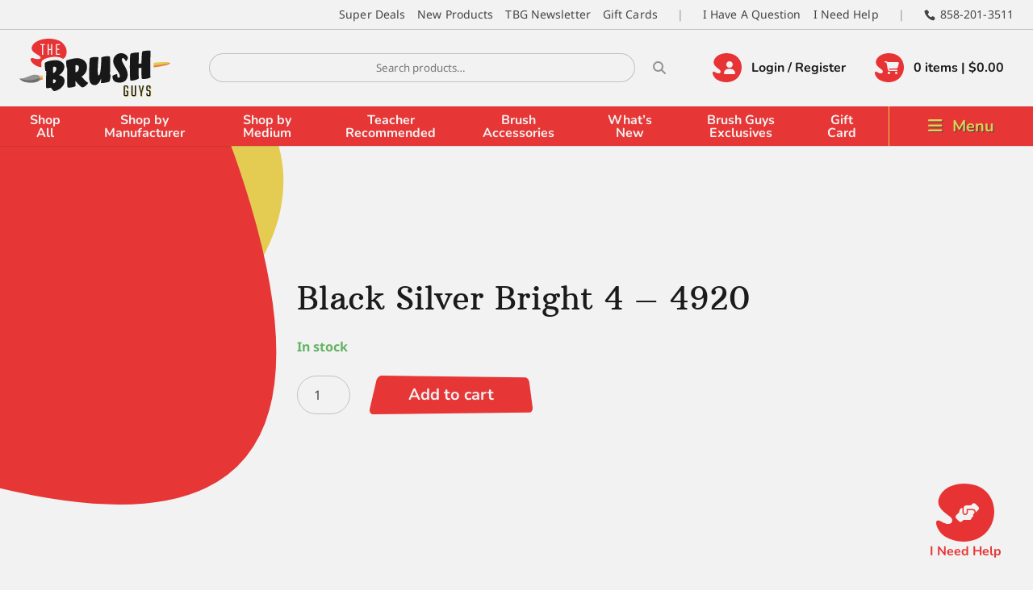

--- FILE ---
content_type: text/html; charset=utf-8
request_url: https://www.google.com/recaptcha/api2/anchor?ar=1&k=6LekbBUdAAAAAOqUaqTcvNcb6WP0OJekj2AenRUf&co=aHR0cHM6Ly93d3cudGhlYnJ1c2hndXlzLmNvbTo0NDM.&hl=en&v=PoyoqOPhxBO7pBk68S4YbpHZ&size=invisible&anchor-ms=20000&execute-ms=30000&cb=hfjal1d6zpdz
body_size: 48839
content:
<!DOCTYPE HTML><html dir="ltr" lang="en"><head><meta http-equiv="Content-Type" content="text/html; charset=UTF-8">
<meta http-equiv="X-UA-Compatible" content="IE=edge">
<title>reCAPTCHA</title>
<style type="text/css">
/* cyrillic-ext */
@font-face {
  font-family: 'Roboto';
  font-style: normal;
  font-weight: 400;
  font-stretch: 100%;
  src: url(//fonts.gstatic.com/s/roboto/v48/KFO7CnqEu92Fr1ME7kSn66aGLdTylUAMa3GUBHMdazTgWw.woff2) format('woff2');
  unicode-range: U+0460-052F, U+1C80-1C8A, U+20B4, U+2DE0-2DFF, U+A640-A69F, U+FE2E-FE2F;
}
/* cyrillic */
@font-face {
  font-family: 'Roboto';
  font-style: normal;
  font-weight: 400;
  font-stretch: 100%;
  src: url(//fonts.gstatic.com/s/roboto/v48/KFO7CnqEu92Fr1ME7kSn66aGLdTylUAMa3iUBHMdazTgWw.woff2) format('woff2');
  unicode-range: U+0301, U+0400-045F, U+0490-0491, U+04B0-04B1, U+2116;
}
/* greek-ext */
@font-face {
  font-family: 'Roboto';
  font-style: normal;
  font-weight: 400;
  font-stretch: 100%;
  src: url(//fonts.gstatic.com/s/roboto/v48/KFO7CnqEu92Fr1ME7kSn66aGLdTylUAMa3CUBHMdazTgWw.woff2) format('woff2');
  unicode-range: U+1F00-1FFF;
}
/* greek */
@font-face {
  font-family: 'Roboto';
  font-style: normal;
  font-weight: 400;
  font-stretch: 100%;
  src: url(//fonts.gstatic.com/s/roboto/v48/KFO7CnqEu92Fr1ME7kSn66aGLdTylUAMa3-UBHMdazTgWw.woff2) format('woff2');
  unicode-range: U+0370-0377, U+037A-037F, U+0384-038A, U+038C, U+038E-03A1, U+03A3-03FF;
}
/* math */
@font-face {
  font-family: 'Roboto';
  font-style: normal;
  font-weight: 400;
  font-stretch: 100%;
  src: url(//fonts.gstatic.com/s/roboto/v48/KFO7CnqEu92Fr1ME7kSn66aGLdTylUAMawCUBHMdazTgWw.woff2) format('woff2');
  unicode-range: U+0302-0303, U+0305, U+0307-0308, U+0310, U+0312, U+0315, U+031A, U+0326-0327, U+032C, U+032F-0330, U+0332-0333, U+0338, U+033A, U+0346, U+034D, U+0391-03A1, U+03A3-03A9, U+03B1-03C9, U+03D1, U+03D5-03D6, U+03F0-03F1, U+03F4-03F5, U+2016-2017, U+2034-2038, U+203C, U+2040, U+2043, U+2047, U+2050, U+2057, U+205F, U+2070-2071, U+2074-208E, U+2090-209C, U+20D0-20DC, U+20E1, U+20E5-20EF, U+2100-2112, U+2114-2115, U+2117-2121, U+2123-214F, U+2190, U+2192, U+2194-21AE, U+21B0-21E5, U+21F1-21F2, U+21F4-2211, U+2213-2214, U+2216-22FF, U+2308-230B, U+2310, U+2319, U+231C-2321, U+2336-237A, U+237C, U+2395, U+239B-23B7, U+23D0, U+23DC-23E1, U+2474-2475, U+25AF, U+25B3, U+25B7, U+25BD, U+25C1, U+25CA, U+25CC, U+25FB, U+266D-266F, U+27C0-27FF, U+2900-2AFF, U+2B0E-2B11, U+2B30-2B4C, U+2BFE, U+3030, U+FF5B, U+FF5D, U+1D400-1D7FF, U+1EE00-1EEFF;
}
/* symbols */
@font-face {
  font-family: 'Roboto';
  font-style: normal;
  font-weight: 400;
  font-stretch: 100%;
  src: url(//fonts.gstatic.com/s/roboto/v48/KFO7CnqEu92Fr1ME7kSn66aGLdTylUAMaxKUBHMdazTgWw.woff2) format('woff2');
  unicode-range: U+0001-000C, U+000E-001F, U+007F-009F, U+20DD-20E0, U+20E2-20E4, U+2150-218F, U+2190, U+2192, U+2194-2199, U+21AF, U+21E6-21F0, U+21F3, U+2218-2219, U+2299, U+22C4-22C6, U+2300-243F, U+2440-244A, U+2460-24FF, U+25A0-27BF, U+2800-28FF, U+2921-2922, U+2981, U+29BF, U+29EB, U+2B00-2BFF, U+4DC0-4DFF, U+FFF9-FFFB, U+10140-1018E, U+10190-1019C, U+101A0, U+101D0-101FD, U+102E0-102FB, U+10E60-10E7E, U+1D2C0-1D2D3, U+1D2E0-1D37F, U+1F000-1F0FF, U+1F100-1F1AD, U+1F1E6-1F1FF, U+1F30D-1F30F, U+1F315, U+1F31C, U+1F31E, U+1F320-1F32C, U+1F336, U+1F378, U+1F37D, U+1F382, U+1F393-1F39F, U+1F3A7-1F3A8, U+1F3AC-1F3AF, U+1F3C2, U+1F3C4-1F3C6, U+1F3CA-1F3CE, U+1F3D4-1F3E0, U+1F3ED, U+1F3F1-1F3F3, U+1F3F5-1F3F7, U+1F408, U+1F415, U+1F41F, U+1F426, U+1F43F, U+1F441-1F442, U+1F444, U+1F446-1F449, U+1F44C-1F44E, U+1F453, U+1F46A, U+1F47D, U+1F4A3, U+1F4B0, U+1F4B3, U+1F4B9, U+1F4BB, U+1F4BF, U+1F4C8-1F4CB, U+1F4D6, U+1F4DA, U+1F4DF, U+1F4E3-1F4E6, U+1F4EA-1F4ED, U+1F4F7, U+1F4F9-1F4FB, U+1F4FD-1F4FE, U+1F503, U+1F507-1F50B, U+1F50D, U+1F512-1F513, U+1F53E-1F54A, U+1F54F-1F5FA, U+1F610, U+1F650-1F67F, U+1F687, U+1F68D, U+1F691, U+1F694, U+1F698, U+1F6AD, U+1F6B2, U+1F6B9-1F6BA, U+1F6BC, U+1F6C6-1F6CF, U+1F6D3-1F6D7, U+1F6E0-1F6EA, U+1F6F0-1F6F3, U+1F6F7-1F6FC, U+1F700-1F7FF, U+1F800-1F80B, U+1F810-1F847, U+1F850-1F859, U+1F860-1F887, U+1F890-1F8AD, U+1F8B0-1F8BB, U+1F8C0-1F8C1, U+1F900-1F90B, U+1F93B, U+1F946, U+1F984, U+1F996, U+1F9E9, U+1FA00-1FA6F, U+1FA70-1FA7C, U+1FA80-1FA89, U+1FA8F-1FAC6, U+1FACE-1FADC, U+1FADF-1FAE9, U+1FAF0-1FAF8, U+1FB00-1FBFF;
}
/* vietnamese */
@font-face {
  font-family: 'Roboto';
  font-style: normal;
  font-weight: 400;
  font-stretch: 100%;
  src: url(//fonts.gstatic.com/s/roboto/v48/KFO7CnqEu92Fr1ME7kSn66aGLdTylUAMa3OUBHMdazTgWw.woff2) format('woff2');
  unicode-range: U+0102-0103, U+0110-0111, U+0128-0129, U+0168-0169, U+01A0-01A1, U+01AF-01B0, U+0300-0301, U+0303-0304, U+0308-0309, U+0323, U+0329, U+1EA0-1EF9, U+20AB;
}
/* latin-ext */
@font-face {
  font-family: 'Roboto';
  font-style: normal;
  font-weight: 400;
  font-stretch: 100%;
  src: url(//fonts.gstatic.com/s/roboto/v48/KFO7CnqEu92Fr1ME7kSn66aGLdTylUAMa3KUBHMdazTgWw.woff2) format('woff2');
  unicode-range: U+0100-02BA, U+02BD-02C5, U+02C7-02CC, U+02CE-02D7, U+02DD-02FF, U+0304, U+0308, U+0329, U+1D00-1DBF, U+1E00-1E9F, U+1EF2-1EFF, U+2020, U+20A0-20AB, U+20AD-20C0, U+2113, U+2C60-2C7F, U+A720-A7FF;
}
/* latin */
@font-face {
  font-family: 'Roboto';
  font-style: normal;
  font-weight: 400;
  font-stretch: 100%;
  src: url(//fonts.gstatic.com/s/roboto/v48/KFO7CnqEu92Fr1ME7kSn66aGLdTylUAMa3yUBHMdazQ.woff2) format('woff2');
  unicode-range: U+0000-00FF, U+0131, U+0152-0153, U+02BB-02BC, U+02C6, U+02DA, U+02DC, U+0304, U+0308, U+0329, U+2000-206F, U+20AC, U+2122, U+2191, U+2193, U+2212, U+2215, U+FEFF, U+FFFD;
}
/* cyrillic-ext */
@font-face {
  font-family: 'Roboto';
  font-style: normal;
  font-weight: 500;
  font-stretch: 100%;
  src: url(//fonts.gstatic.com/s/roboto/v48/KFO7CnqEu92Fr1ME7kSn66aGLdTylUAMa3GUBHMdazTgWw.woff2) format('woff2');
  unicode-range: U+0460-052F, U+1C80-1C8A, U+20B4, U+2DE0-2DFF, U+A640-A69F, U+FE2E-FE2F;
}
/* cyrillic */
@font-face {
  font-family: 'Roboto';
  font-style: normal;
  font-weight: 500;
  font-stretch: 100%;
  src: url(//fonts.gstatic.com/s/roboto/v48/KFO7CnqEu92Fr1ME7kSn66aGLdTylUAMa3iUBHMdazTgWw.woff2) format('woff2');
  unicode-range: U+0301, U+0400-045F, U+0490-0491, U+04B0-04B1, U+2116;
}
/* greek-ext */
@font-face {
  font-family: 'Roboto';
  font-style: normal;
  font-weight: 500;
  font-stretch: 100%;
  src: url(//fonts.gstatic.com/s/roboto/v48/KFO7CnqEu92Fr1ME7kSn66aGLdTylUAMa3CUBHMdazTgWw.woff2) format('woff2');
  unicode-range: U+1F00-1FFF;
}
/* greek */
@font-face {
  font-family: 'Roboto';
  font-style: normal;
  font-weight: 500;
  font-stretch: 100%;
  src: url(//fonts.gstatic.com/s/roboto/v48/KFO7CnqEu92Fr1ME7kSn66aGLdTylUAMa3-UBHMdazTgWw.woff2) format('woff2');
  unicode-range: U+0370-0377, U+037A-037F, U+0384-038A, U+038C, U+038E-03A1, U+03A3-03FF;
}
/* math */
@font-face {
  font-family: 'Roboto';
  font-style: normal;
  font-weight: 500;
  font-stretch: 100%;
  src: url(//fonts.gstatic.com/s/roboto/v48/KFO7CnqEu92Fr1ME7kSn66aGLdTylUAMawCUBHMdazTgWw.woff2) format('woff2');
  unicode-range: U+0302-0303, U+0305, U+0307-0308, U+0310, U+0312, U+0315, U+031A, U+0326-0327, U+032C, U+032F-0330, U+0332-0333, U+0338, U+033A, U+0346, U+034D, U+0391-03A1, U+03A3-03A9, U+03B1-03C9, U+03D1, U+03D5-03D6, U+03F0-03F1, U+03F4-03F5, U+2016-2017, U+2034-2038, U+203C, U+2040, U+2043, U+2047, U+2050, U+2057, U+205F, U+2070-2071, U+2074-208E, U+2090-209C, U+20D0-20DC, U+20E1, U+20E5-20EF, U+2100-2112, U+2114-2115, U+2117-2121, U+2123-214F, U+2190, U+2192, U+2194-21AE, U+21B0-21E5, U+21F1-21F2, U+21F4-2211, U+2213-2214, U+2216-22FF, U+2308-230B, U+2310, U+2319, U+231C-2321, U+2336-237A, U+237C, U+2395, U+239B-23B7, U+23D0, U+23DC-23E1, U+2474-2475, U+25AF, U+25B3, U+25B7, U+25BD, U+25C1, U+25CA, U+25CC, U+25FB, U+266D-266F, U+27C0-27FF, U+2900-2AFF, U+2B0E-2B11, U+2B30-2B4C, U+2BFE, U+3030, U+FF5B, U+FF5D, U+1D400-1D7FF, U+1EE00-1EEFF;
}
/* symbols */
@font-face {
  font-family: 'Roboto';
  font-style: normal;
  font-weight: 500;
  font-stretch: 100%;
  src: url(//fonts.gstatic.com/s/roboto/v48/KFO7CnqEu92Fr1ME7kSn66aGLdTylUAMaxKUBHMdazTgWw.woff2) format('woff2');
  unicode-range: U+0001-000C, U+000E-001F, U+007F-009F, U+20DD-20E0, U+20E2-20E4, U+2150-218F, U+2190, U+2192, U+2194-2199, U+21AF, U+21E6-21F0, U+21F3, U+2218-2219, U+2299, U+22C4-22C6, U+2300-243F, U+2440-244A, U+2460-24FF, U+25A0-27BF, U+2800-28FF, U+2921-2922, U+2981, U+29BF, U+29EB, U+2B00-2BFF, U+4DC0-4DFF, U+FFF9-FFFB, U+10140-1018E, U+10190-1019C, U+101A0, U+101D0-101FD, U+102E0-102FB, U+10E60-10E7E, U+1D2C0-1D2D3, U+1D2E0-1D37F, U+1F000-1F0FF, U+1F100-1F1AD, U+1F1E6-1F1FF, U+1F30D-1F30F, U+1F315, U+1F31C, U+1F31E, U+1F320-1F32C, U+1F336, U+1F378, U+1F37D, U+1F382, U+1F393-1F39F, U+1F3A7-1F3A8, U+1F3AC-1F3AF, U+1F3C2, U+1F3C4-1F3C6, U+1F3CA-1F3CE, U+1F3D4-1F3E0, U+1F3ED, U+1F3F1-1F3F3, U+1F3F5-1F3F7, U+1F408, U+1F415, U+1F41F, U+1F426, U+1F43F, U+1F441-1F442, U+1F444, U+1F446-1F449, U+1F44C-1F44E, U+1F453, U+1F46A, U+1F47D, U+1F4A3, U+1F4B0, U+1F4B3, U+1F4B9, U+1F4BB, U+1F4BF, U+1F4C8-1F4CB, U+1F4D6, U+1F4DA, U+1F4DF, U+1F4E3-1F4E6, U+1F4EA-1F4ED, U+1F4F7, U+1F4F9-1F4FB, U+1F4FD-1F4FE, U+1F503, U+1F507-1F50B, U+1F50D, U+1F512-1F513, U+1F53E-1F54A, U+1F54F-1F5FA, U+1F610, U+1F650-1F67F, U+1F687, U+1F68D, U+1F691, U+1F694, U+1F698, U+1F6AD, U+1F6B2, U+1F6B9-1F6BA, U+1F6BC, U+1F6C6-1F6CF, U+1F6D3-1F6D7, U+1F6E0-1F6EA, U+1F6F0-1F6F3, U+1F6F7-1F6FC, U+1F700-1F7FF, U+1F800-1F80B, U+1F810-1F847, U+1F850-1F859, U+1F860-1F887, U+1F890-1F8AD, U+1F8B0-1F8BB, U+1F8C0-1F8C1, U+1F900-1F90B, U+1F93B, U+1F946, U+1F984, U+1F996, U+1F9E9, U+1FA00-1FA6F, U+1FA70-1FA7C, U+1FA80-1FA89, U+1FA8F-1FAC6, U+1FACE-1FADC, U+1FADF-1FAE9, U+1FAF0-1FAF8, U+1FB00-1FBFF;
}
/* vietnamese */
@font-face {
  font-family: 'Roboto';
  font-style: normal;
  font-weight: 500;
  font-stretch: 100%;
  src: url(//fonts.gstatic.com/s/roboto/v48/KFO7CnqEu92Fr1ME7kSn66aGLdTylUAMa3OUBHMdazTgWw.woff2) format('woff2');
  unicode-range: U+0102-0103, U+0110-0111, U+0128-0129, U+0168-0169, U+01A0-01A1, U+01AF-01B0, U+0300-0301, U+0303-0304, U+0308-0309, U+0323, U+0329, U+1EA0-1EF9, U+20AB;
}
/* latin-ext */
@font-face {
  font-family: 'Roboto';
  font-style: normal;
  font-weight: 500;
  font-stretch: 100%;
  src: url(//fonts.gstatic.com/s/roboto/v48/KFO7CnqEu92Fr1ME7kSn66aGLdTylUAMa3KUBHMdazTgWw.woff2) format('woff2');
  unicode-range: U+0100-02BA, U+02BD-02C5, U+02C7-02CC, U+02CE-02D7, U+02DD-02FF, U+0304, U+0308, U+0329, U+1D00-1DBF, U+1E00-1E9F, U+1EF2-1EFF, U+2020, U+20A0-20AB, U+20AD-20C0, U+2113, U+2C60-2C7F, U+A720-A7FF;
}
/* latin */
@font-face {
  font-family: 'Roboto';
  font-style: normal;
  font-weight: 500;
  font-stretch: 100%;
  src: url(//fonts.gstatic.com/s/roboto/v48/KFO7CnqEu92Fr1ME7kSn66aGLdTylUAMa3yUBHMdazQ.woff2) format('woff2');
  unicode-range: U+0000-00FF, U+0131, U+0152-0153, U+02BB-02BC, U+02C6, U+02DA, U+02DC, U+0304, U+0308, U+0329, U+2000-206F, U+20AC, U+2122, U+2191, U+2193, U+2212, U+2215, U+FEFF, U+FFFD;
}
/* cyrillic-ext */
@font-face {
  font-family: 'Roboto';
  font-style: normal;
  font-weight: 900;
  font-stretch: 100%;
  src: url(//fonts.gstatic.com/s/roboto/v48/KFO7CnqEu92Fr1ME7kSn66aGLdTylUAMa3GUBHMdazTgWw.woff2) format('woff2');
  unicode-range: U+0460-052F, U+1C80-1C8A, U+20B4, U+2DE0-2DFF, U+A640-A69F, U+FE2E-FE2F;
}
/* cyrillic */
@font-face {
  font-family: 'Roboto';
  font-style: normal;
  font-weight: 900;
  font-stretch: 100%;
  src: url(//fonts.gstatic.com/s/roboto/v48/KFO7CnqEu92Fr1ME7kSn66aGLdTylUAMa3iUBHMdazTgWw.woff2) format('woff2');
  unicode-range: U+0301, U+0400-045F, U+0490-0491, U+04B0-04B1, U+2116;
}
/* greek-ext */
@font-face {
  font-family: 'Roboto';
  font-style: normal;
  font-weight: 900;
  font-stretch: 100%;
  src: url(//fonts.gstatic.com/s/roboto/v48/KFO7CnqEu92Fr1ME7kSn66aGLdTylUAMa3CUBHMdazTgWw.woff2) format('woff2');
  unicode-range: U+1F00-1FFF;
}
/* greek */
@font-face {
  font-family: 'Roboto';
  font-style: normal;
  font-weight: 900;
  font-stretch: 100%;
  src: url(//fonts.gstatic.com/s/roboto/v48/KFO7CnqEu92Fr1ME7kSn66aGLdTylUAMa3-UBHMdazTgWw.woff2) format('woff2');
  unicode-range: U+0370-0377, U+037A-037F, U+0384-038A, U+038C, U+038E-03A1, U+03A3-03FF;
}
/* math */
@font-face {
  font-family: 'Roboto';
  font-style: normal;
  font-weight: 900;
  font-stretch: 100%;
  src: url(//fonts.gstatic.com/s/roboto/v48/KFO7CnqEu92Fr1ME7kSn66aGLdTylUAMawCUBHMdazTgWw.woff2) format('woff2');
  unicode-range: U+0302-0303, U+0305, U+0307-0308, U+0310, U+0312, U+0315, U+031A, U+0326-0327, U+032C, U+032F-0330, U+0332-0333, U+0338, U+033A, U+0346, U+034D, U+0391-03A1, U+03A3-03A9, U+03B1-03C9, U+03D1, U+03D5-03D6, U+03F0-03F1, U+03F4-03F5, U+2016-2017, U+2034-2038, U+203C, U+2040, U+2043, U+2047, U+2050, U+2057, U+205F, U+2070-2071, U+2074-208E, U+2090-209C, U+20D0-20DC, U+20E1, U+20E5-20EF, U+2100-2112, U+2114-2115, U+2117-2121, U+2123-214F, U+2190, U+2192, U+2194-21AE, U+21B0-21E5, U+21F1-21F2, U+21F4-2211, U+2213-2214, U+2216-22FF, U+2308-230B, U+2310, U+2319, U+231C-2321, U+2336-237A, U+237C, U+2395, U+239B-23B7, U+23D0, U+23DC-23E1, U+2474-2475, U+25AF, U+25B3, U+25B7, U+25BD, U+25C1, U+25CA, U+25CC, U+25FB, U+266D-266F, U+27C0-27FF, U+2900-2AFF, U+2B0E-2B11, U+2B30-2B4C, U+2BFE, U+3030, U+FF5B, U+FF5D, U+1D400-1D7FF, U+1EE00-1EEFF;
}
/* symbols */
@font-face {
  font-family: 'Roboto';
  font-style: normal;
  font-weight: 900;
  font-stretch: 100%;
  src: url(//fonts.gstatic.com/s/roboto/v48/KFO7CnqEu92Fr1ME7kSn66aGLdTylUAMaxKUBHMdazTgWw.woff2) format('woff2');
  unicode-range: U+0001-000C, U+000E-001F, U+007F-009F, U+20DD-20E0, U+20E2-20E4, U+2150-218F, U+2190, U+2192, U+2194-2199, U+21AF, U+21E6-21F0, U+21F3, U+2218-2219, U+2299, U+22C4-22C6, U+2300-243F, U+2440-244A, U+2460-24FF, U+25A0-27BF, U+2800-28FF, U+2921-2922, U+2981, U+29BF, U+29EB, U+2B00-2BFF, U+4DC0-4DFF, U+FFF9-FFFB, U+10140-1018E, U+10190-1019C, U+101A0, U+101D0-101FD, U+102E0-102FB, U+10E60-10E7E, U+1D2C0-1D2D3, U+1D2E0-1D37F, U+1F000-1F0FF, U+1F100-1F1AD, U+1F1E6-1F1FF, U+1F30D-1F30F, U+1F315, U+1F31C, U+1F31E, U+1F320-1F32C, U+1F336, U+1F378, U+1F37D, U+1F382, U+1F393-1F39F, U+1F3A7-1F3A8, U+1F3AC-1F3AF, U+1F3C2, U+1F3C4-1F3C6, U+1F3CA-1F3CE, U+1F3D4-1F3E0, U+1F3ED, U+1F3F1-1F3F3, U+1F3F5-1F3F7, U+1F408, U+1F415, U+1F41F, U+1F426, U+1F43F, U+1F441-1F442, U+1F444, U+1F446-1F449, U+1F44C-1F44E, U+1F453, U+1F46A, U+1F47D, U+1F4A3, U+1F4B0, U+1F4B3, U+1F4B9, U+1F4BB, U+1F4BF, U+1F4C8-1F4CB, U+1F4D6, U+1F4DA, U+1F4DF, U+1F4E3-1F4E6, U+1F4EA-1F4ED, U+1F4F7, U+1F4F9-1F4FB, U+1F4FD-1F4FE, U+1F503, U+1F507-1F50B, U+1F50D, U+1F512-1F513, U+1F53E-1F54A, U+1F54F-1F5FA, U+1F610, U+1F650-1F67F, U+1F687, U+1F68D, U+1F691, U+1F694, U+1F698, U+1F6AD, U+1F6B2, U+1F6B9-1F6BA, U+1F6BC, U+1F6C6-1F6CF, U+1F6D3-1F6D7, U+1F6E0-1F6EA, U+1F6F0-1F6F3, U+1F6F7-1F6FC, U+1F700-1F7FF, U+1F800-1F80B, U+1F810-1F847, U+1F850-1F859, U+1F860-1F887, U+1F890-1F8AD, U+1F8B0-1F8BB, U+1F8C0-1F8C1, U+1F900-1F90B, U+1F93B, U+1F946, U+1F984, U+1F996, U+1F9E9, U+1FA00-1FA6F, U+1FA70-1FA7C, U+1FA80-1FA89, U+1FA8F-1FAC6, U+1FACE-1FADC, U+1FADF-1FAE9, U+1FAF0-1FAF8, U+1FB00-1FBFF;
}
/* vietnamese */
@font-face {
  font-family: 'Roboto';
  font-style: normal;
  font-weight: 900;
  font-stretch: 100%;
  src: url(//fonts.gstatic.com/s/roboto/v48/KFO7CnqEu92Fr1ME7kSn66aGLdTylUAMa3OUBHMdazTgWw.woff2) format('woff2');
  unicode-range: U+0102-0103, U+0110-0111, U+0128-0129, U+0168-0169, U+01A0-01A1, U+01AF-01B0, U+0300-0301, U+0303-0304, U+0308-0309, U+0323, U+0329, U+1EA0-1EF9, U+20AB;
}
/* latin-ext */
@font-face {
  font-family: 'Roboto';
  font-style: normal;
  font-weight: 900;
  font-stretch: 100%;
  src: url(//fonts.gstatic.com/s/roboto/v48/KFO7CnqEu92Fr1ME7kSn66aGLdTylUAMa3KUBHMdazTgWw.woff2) format('woff2');
  unicode-range: U+0100-02BA, U+02BD-02C5, U+02C7-02CC, U+02CE-02D7, U+02DD-02FF, U+0304, U+0308, U+0329, U+1D00-1DBF, U+1E00-1E9F, U+1EF2-1EFF, U+2020, U+20A0-20AB, U+20AD-20C0, U+2113, U+2C60-2C7F, U+A720-A7FF;
}
/* latin */
@font-face {
  font-family: 'Roboto';
  font-style: normal;
  font-weight: 900;
  font-stretch: 100%;
  src: url(//fonts.gstatic.com/s/roboto/v48/KFO7CnqEu92Fr1ME7kSn66aGLdTylUAMa3yUBHMdazQ.woff2) format('woff2');
  unicode-range: U+0000-00FF, U+0131, U+0152-0153, U+02BB-02BC, U+02C6, U+02DA, U+02DC, U+0304, U+0308, U+0329, U+2000-206F, U+20AC, U+2122, U+2191, U+2193, U+2212, U+2215, U+FEFF, U+FFFD;
}

</style>
<link rel="stylesheet" type="text/css" href="https://www.gstatic.com/recaptcha/releases/PoyoqOPhxBO7pBk68S4YbpHZ/styles__ltr.css">
<script nonce="It_9EetqUur2pAx3wJFMmw" type="text/javascript">window['__recaptcha_api'] = 'https://www.google.com/recaptcha/api2/';</script>
<script type="text/javascript" src="https://www.gstatic.com/recaptcha/releases/PoyoqOPhxBO7pBk68S4YbpHZ/recaptcha__en.js" nonce="It_9EetqUur2pAx3wJFMmw">
      
    </script></head>
<body><div id="rc-anchor-alert" class="rc-anchor-alert"></div>
<input type="hidden" id="recaptcha-token" value="[base64]">
<script type="text/javascript" nonce="It_9EetqUur2pAx3wJFMmw">
      recaptcha.anchor.Main.init("[\x22ainput\x22,[\x22bgdata\x22,\x22\x22,\[base64]/[base64]/UltIKytdPWE6KGE8MjA0OD9SW0grK109YT4+NnwxOTI6KChhJjY0NTEyKT09NTUyOTYmJnErMTxoLmxlbmd0aCYmKGguY2hhckNvZGVBdChxKzEpJjY0NTEyKT09NTYzMjA/[base64]/MjU1OlI/[base64]/[base64]/[base64]/[base64]/[base64]/[base64]/[base64]/[base64]/[base64]/[base64]\x22,\[base64]\x22,\x22aQUDw4nCsFjChGoxCGLDqUDCj8KVw4DDucOYw4LCv0VRwpvDhG/Dr8O4w5DDnVFZw7t9PMOIw4bChH00wpHDosKUw4R9wqfDsGjDuFvDjHHClMOxwpHDuirDhsKwYcOeTB/DsMOqZ8K3CG9ueMKmccOyw4TDiMK5S8KowrPDgcKWT8OAw6lIw6bDj8Kcw5N2CW7CgsOSw5VQfMO4Y3jDjMO5EgjClDc1ecOKInrDuS8GGcO0GsOcc8KjZkciUTQiw7nDnXs4wpUdCsONw5XCncOIw6Vew7xZwofCp8ONHsOTw5xlZSjDv8O/[base64]/DnQdIJ8ODa8K7KMK2w4LDh8OpCcKDLMKzw4bCmSPDrFHCiD/[base64]/[base64]/[base64]/DnR9/CsOJQsOqwpZhOsOZWMOXRsO/w68LTwA0YhPCu0rDkR7CmVFtIXnDocKAwpnDs8OCDhPCpQjCncKPw63DtRzDq8Ojw6dJUznCtHxGFAHCjMKkelhCw4rCsMO/XGpWY8KEYkrDr8KubGvDiMKXw7AqDjlyHsOgFsK/N05KH1bDuk7Dghosw67DpsK0wod6eDvCg3NyN8K1wpzDrwTCmCnCssKxRsKawoIBMsKCEUl/w7xKEcODDDNAwr/Dp2gqbThuw4fDlnoWwpwXw4g2QXEPfcKKw71Gw61KbcOxw4IUF8OCNMKLADLDmMOCSyZkw5zCrsOwVRAGFhzDjsKzw7hkVQNkw6Imwp7DtsKXa8OSw44dw7DDowbDpMKowprDgsORf8OteMO8w4rCnsO8fsKNXMKewpzDnBLDjU/[base64]/DqMOjw73DkScJZHkgCcKJwr0LwqpDw7vDs2AYIUXCpinDsMK2YwHDrMOLwpohw48Dwq4NwoMGcMKac2B7VcOmwqbClUsBw73DjMK1wrh0LMKJe8OSw6JLw77Dkk/[base64]/CnUEsS8Ocw7Vpwrt5wrRXYHnCn8OKblUEOcK9fk0Gwq4pFFzCssKAwpo3UsOnwp8Swq7DgcKbw6Y5w5HCuBbCs8OZwoUrw7TDksKawrpSwp8KesKoE8KyOBxxwpfDkcOtw57DrXjDoTIEwrrDrUoWHsOxBm0Vw58two5/Kz7DnHBiw5RUwpXCmsKzwrPCvU9EFsKew5fCksKuOcOuF8O3w4IrwpTCicOiXMOjesOBZMK8cBbCiDthw5DDh8KBw5rDqyvChcOTw4FhIGPDjktdw5l/[base64]/[base64]/CsBPCmnvCsx8iw7xfTMOmQcO5w5MafcOqwpHCo8KGwqtILVnCpcO8R00aDMOtNcO9CRzCh27CjsOhw7MHa3HCnglQwqwxPcOWXnxZwrrDvsONCMKlwpjCtx1/[base64]/Cr8KCIBAqKzctOcK9w5bDsU/Csj/DnikzwosAwrzDjhzCggZNYMO9w5bDm23DhcKyDR3CnHJuwpfDjMOzwrZ8wp9pYsK8wo/DvsO3eUNLLG7CsiMcw49CwrhZQsK2w6PDqcKLwqE8w55zRyIUFEDCocKzCybDrcObfsK3VQ/CocKfwpbDsMOOa8OEwp4ffDkUwq7DrcOjeEzCvcOUworCg8OKwrQ/HcKvP2gFJnp0KMOcWsKzbsOIfh3CqB3DiMOSw7tifTTClMOew5nDmGV9X8OswpUUw4Jpw7BOwr3CgiZUWyjCjUHDj8O5HMOZwo9nw5fDlcOKwoPDgsOYM31xZEfDiUUowr/DpnJ6BcOWRsK3w6vDucOXwoHDtcKnwpgMfcOswpzCvcKzXMK9w7EVdcKzwrvClsOASsKNFw/CjQXDk8Ohw5NlW00oWcKbw5LCo8OFwpNTw6VPw6Iqwrhiw58Xw4RfFcK4A1AxwoDCrsO5wqDCrMKxSQYcwrPCmMOow7tGYX7CjMOYwowlX8KkKVlTNMKlKwdww6JTDMOvKBJ+IMKhw59lbsKFAQzDrEUWwqcgwqzCl8O1wo3Ch0PCsMKWHMKSwrzCkcKvTirDvMK2wr/[base64]/CucOjwphIwo9+w7fCicKjw50xLMKIw5Eaf2rDusKqw7huwoUrSsOmwqlzFcKDwrTChFjDrGLCncOAwo1uI3ckw75zXsKgckICwp9PSsKswo7CuUpOG8K7b8KsVcKOEsOPECDDplrDjsKIYcKjDklvw59/KH3DrcKxw68BUsKBb8Knw7nDljjCjwrDny9bEMK6PsKNwoPDsCPCqCRpKi3DjRkIw6JMw6o/[base64]/Co8K3w4vCssK5w4xuwq1pGg7CnhTDgw1/wqHDiCECdFrDs1k+SRUzwpDDisKBw4Rfw6vCo8O/JMOeJMK+AMOZZEgLwozDnzTDhwjCpRfDs1vCu8KGfcOpVG5gG0dga8Oqw69vwpF8UcKFw7DDlFImWmcMw47DiEFLRmzCuyYAwoHCuzU8KsKpb8K7wr/[base64]/CkE1sNBNCwo8rDsOQGSBdNMKfQcKYEFZlw4LDkMKYwpFUAmXCigDCuQzDgXJGVDXCgj7CpsKSCcOswoM/QhU7w6w6ZQrCji0gXT0IewdVAhU2wo9Jw5JPw4sFAMKwVMOIdgHCjANVFQTCl8Oqw4/DvcOhwrc+UMOcGwbCkyXDh0B/wq96c8O0WAJGw5Y8w4DDlsOgwooJVV8twoATGHTCjsOtSSxkYGlQExRjdxhPwpNMwpvClBY7w6Q2w6E7wrwZw50Rw58Zw78Tw4DDhibCsDVkwqnDjG9xLSdHflw3w4Z6D29QZkfCpsKKwrzDn2jCk3nDijTCoUEaMWx/Q8OCw4XDsBJCOMO6w5xVwrzDu8Oaw7ZAwqVjG8OQZMKZJS/CjMKXw5h2dMKRw5ZmwpDCpiTDs8KwBx7CsxACegrDpMOKXMK2w6E/w6nDiMKZw6XDhsK2EcOpwpRNwrTClCTCrMOWwqPCicKfwopPwq1Ga11zwqwnCsOWEMOzwo8ow5fCo8O6wro1HR/Cj8ONw4fChFHDoMOjN8OXw63Dq8Oaw5rDg8KPw5rDmzQ9C0oyHcOfQjPDuADCg0NOfnQnTsO+w4bDj8KfU8Kvw6kXI8KgBMK/wpRywosTQMOWw5tewqbCrgcOZUtHwrTCu2LCpMKyK2XDucK3wqc3w4rCogHDog1hw7oKAMK2wqEiwpYdE2/[base64]/[base64]/DmMOPZjswdcKDWiIfwqBDR0rDmlU1N3DCoMKQwqsFU0fCnlrCnETDny1kw7Frw5/Ch8Kawo/DrMOyw43DnUbDnMKoHwrDusO4J8K1w5QAO8KTNcOBw6UXwrF4Mz7ClwLClQF6SMKFXTvCtTDCuyohbSgpw7sQw4hEwq0nw4bDoC/[base64]/DnVEAEm1Rw5PDqMKDMMO3w5LDpBJRIMOFYQnDjw/Co2UEw690PMO2WMKow4bCvTvCnwkZEcKqwp5MRsOEw4vDssK/[base64]/[base64]/DrAkwfcKXfR1UOMKSw4R8JB4gwr3CixbCijoRw6fDmlPDkWPCuU5dwqUQworDhkpMA0vDlnzCv8K3w4diw7k0FsK1w4nDkWbDvsOSw51Kw5nDkcK7w6HCnjjDkMKKw7wUa8O1bC7DsMOkw7thYEkjw4EjZ8O2woXCulrDp8OTw4HCsj3CvMO2U2/[base64]/CocK0amV6TFtrecK8wohWw48/[base64]/Cl13Csj0zwpTDr8O6bcKRw7E5w45Bwr3CpsKpMVZVaw92wpzDhMKsw70uwrHCu07CsBwlAmPCmMK7eATDn8KxJUDCscK1UVLDuR7Dt8OMBivCilrDs8Omwo0tQcO8FwxUw7lnw4jCmsOqw5U1HhI8wqLCvcObecKRw4vDlMO2w6Anw6guMjxlBA/[base64]/[base64]/w6rDusKgw4TDmcOAwrteW2PCrMKwG0Z/[base64]/[base64]/CvcKtw7HCp8KOVXzCrMOQFn3CmsKCIinDtiBGw5nDtlEUw6nCqShFNSfDuMObakwrQgNfwpfDgW5AVywRwrltFMOTwo0lRsKrwok+w40gUsOvwo7Du2Y3wrLDhkvCnsOFXGbDpsK5VsOua8KGwoTDlcKkJXoWw77DmhdpNcKIwr4vRGPDkQwrw7hBIURvw7jCj0Vgwq/Dn8OsesKDwoPDmwHDjXYtw57DpT5UVzl7MVTDkyJRIsO+XCnDvcOQwohQYgFKwpENwqIyIg/[base64]/DhVjCpMO/IT/Ch8KubsKdScO8b2DDl8KnwrvDq8KxUxnCiW7DnFYMw6TCo8KzwoHCg8OkwpgvZgrChsOhwpNNHMKRwr3CixDCvcO/[base64]/CnMK5wpvDnCDCkQHChAPDm8OCb8OKZsOoTcKuwozDs8Oac33ChkUyw6J+wpMbw4fCjsKXwrwowo/CrHsQVXs9wqQiw4zDtyfChUJ+wpnChz9yN3bCim0cwozCkijDvcOFY3x+M8OFw6vCicKfw5wGFsKiw4nCmynCkQvDv1Mfw7YwS3o7wp1zwqoaw4klMcKxdyfDksOfQT/Ds2zCtgLDucK7RHo8w7nCg8OICDvDnsKyf8KdwqQleMOZw60UcFpgfyUfwovDvcOFIcK6w7TDscKifMOhw4p2LsOTSnHDvjzDtFXDmcOOwrfChgk/[base64]/DtsO8d8OidEbDlQHCsT/DscOhw7HDssOBw5vCsHoSwpDDv8OGKMO6w5cKAMKZQ8Oow7gTK8K7wp9IQcKfw4vCvz8nHjjCisK1MnF3wrALw5DCoMOkJsKcwrldwrPCqcO1IUItU8K0PsOgwrrCl13Cn8KEw7PDocOuAcOcwp7DvMKOFg/CgcOiCsOQwoUaVE8lAsKMwo5wB8OYwrXClRbDlcK4eALDt1jDgMKSUsKlwqfDrsOxw7sgw5dYw506wowgwofDqw9Nw5fDqsKEakN3w74wwo9Ew7c0w6slOcKnwrTCnTdHFMKlcMOPw4PDo8KFPDXCj3rCq8OhGsKuVlnCmsOhwrzDksO8XHzDk2MEwqMtw6/CnUF2wqg0GAfDr8KgWcOkwoLCohIWwoxzCAHCjifCmgxfP8O/[base64]/CucKhwqHDmcKNw6oVwozDsV/DscKUKC1xw50kw5LDmcOEw73DmsO+wq1cw4TDqcK5FBHCuyXCvXtAPcOLTMOEN2pCCSvDtAIiw4d3w7HDh2Ysw5ICw5E4WQvDrMOzw5jDn8OgacK/CcKPYEzDqEPCmEzCg8ORJHzCm8KbHy0iwpjCvWrCncKwwp3DmCnCuiMiwrRzSsOHMmY/wp0OGCTCjMKEw65gw5YTJi/[base64]/wpjDrmLDi8Ovw67CoC9Tw4UZwqbChcOswrfDr0kKZzjDvF3DvMKle8OXYxJHNlc8bsO2w5RwwpnCuScqw7RuwphlHmFXw51zMCvCn0rDmzt+wp1Ow63ChsKEeMK9LR8ZwrvCqsOJHgJxwosNw7N/WDvDrsKGw74URsOhwqbDgCZ7NMOFwrTDmHZdwr0yOsOBQkXCsXLCgcKRw6ldw7HCp8K3wqTCo8KkbXHDlsKgw6c8HsO8w6DDllQSwpstFRAUwpJcw7zDo8O0ayc3w4lxwqnDvsKaGsKww79/[base64]/CnMOJw53DrMO6GxRawrIRwpYFw7HDtRQCwoEowoLCosOtZMKnwozCilrCn8K4GQUuWMK4w47Ci1gzZAfDsG/DqCtgwrzDtsKmTDnDkhkADMObwo7DoUzDmcOUwrxCwr1dN0ctI09ew4jCicK0wrxZB0fDkAfDncOiw7XDuRXDmsOOcy7Do8K/GMKDa8K1wrPCggHCvMKWw5rCkAbDhsOiwpnDjsOZw7hvw6gxeMOZUjLCjcK5woLCkybCnMOow6bDsAE8OsOtw5zDqxHCo1jCicOvFnfDtkfCtcOpa1vCoHYID8KGwqbDjSUxUjHDsMOXw4QYQ1EEwoTDjCnDi0J/FFBpw5TDtFk8R3tyMQvCu352w6rDmX/DgR/[base64]/Di1vCicOuT8OjWEYjNMKQw5ZKVMKPKMOJwrceAMOKwo/Dq8K7wpZ+RHARXXI8wo7DkwwZQMKqV3vDssOrA33DsinCkcOOw7smw7fDlMK6wrgCdsObw4oGworDpzrCpsOdwoE4TcOBJz7Dt8OMVi1bwqBvZT3ClcKMw7rDuMO6wpAuTMKQM3wjw4glwpRQwoXDimoJbsKjw7DDmcK8w73Ck8K6w5LDoCMtw7/CvsObwqglO8KdwphXw6nDgEPCr8KiwqDColkxw5FNw7rCpFXCmsO/wq1eYsKhwrvDpMOwZFzCjh9YwpfCn25afcKewpQbZXHDi8KcBk3CtMO/TsK2FMOGOcKVJ2zDvcOVwqnCucKPw7HCkwV4w6giw7NMwowUS8K2wpwpOGzCu8ObZEHCqx0hFC8TTVHDu8KJw4TCi8O9wrbCqwnCgRViHQjChWJXScK2w5rClsOlwrLDoMOvWMOeHArDh8Okwo03wpdAU8OPesOEEsKVw6J7WxdJasKBfsKwwqvCmXISJm/[base64]/DmWtqLXXCsz7DqS1hw4M9wofCi1Y6w7PDvcKmwoM5AV7CvXPDocOrcGLDmMOQw7c2McOfw4XDmAABw6MZwoDCjMORw4kHw4lRAmbClS04w7B/[base64]/[base64]/KMO/d8KvdsOVwoHChBl1ScKHd1IHw6DCgTTCocOxw7XCngbDuVENw5s6wpDCmH4BwpLCmMKFwrLDi0PDum3Csx7DgFUWw5/CmlZVF8KDXXfDpMKzBcKiw5fChDBSfcKOIQTCi0vCpzcWw45qw67CjXvDm3bDl23ChkBZbsOzNcK7PcOza0HDocO1wqthw4TDkcOBwrPCsMO0wrPCoMOOwqzDmMOTwpkMc3JWUG/CjsOBEmhmwoFjw5AswqDDgiHCusO+fyDCgQPDnljCjGA6cDPDtVFXWDdHw4clwqZhSQ/DmcK3wqvDtMORTSI2w70BPMKmw6pOwqlOA8K+wofCvRwgw6Z8wq7DuAhUw5BqwpbDpAHDk1/CksOYwrvCh8KFNMKqwrHCjH15wpUUwp06w45dZ8KGw5JOJRNqMz3CkkXCt8OHwqHCn1jDs8OMEwjDi8Oiw4bCkMOawoHDosK3w79iwpocwpAUeGFBwoI+woYAw7/DvQXCqyBuIQEswpLDmjUuw7HDnsKuwo/Dokc4aMKywo8kwrDCqsO8YcO6ZRTCtmLCoX3Ctzoaw4NCwr/DrT1AZcOyZMKlcMKAw7dqOGxnDwbDqcOJaWozwq3Cs1/DvD/CncOQXcOPw4w3wohlwpE+w4LCqQbCiBtaagMUZlzChlLDnDTDsyVEOsOUwqRXw4fDkEHCl8KUw6HDnsKvYlHCgsK1wr0iwrHCucKiwqpXTMKVQcKowr/CscOqwrR8w5YYFsK/wojCqMOnKMKow5oyFsKPwrVzdjbDsinDqsOJb8OuScOQwrfDt0AHX8O0bMOzwqRmw6hUw7Ztw6tiKsOkfkfCtGRLw4gwHX1bKknClcKfwp8jcMOtw7vDucOwwpRZVREFOsOKw4Btw7N4Py4qQErCmcKpFlbCrsOjw5YrGDjCisKXwq/CpHHDtybDh8KabjLDsSUwHFLDsMOVwqLCkMKXScOwPWIpwpEIw6PClMOow5fDswMPZjtKOg9Xw6Frwpd1w7Q0QsKWwqpUwqU0wrDDhMOGOsK2PSltYRTDl8O/w6sPFcKRwowdQcOwwp9NBcOHKsOzacOrIsOgwqHDnQrDu8KWVkV3ZsKdw6xKw7zCkxV/[base64]/SMKBfsK+w7BRw73ChMKUw7rDgWTDlcKdf1U9VsKWw4zDusODDMKPwoLDikN3w5NKw55pwr7Dl0LDr8OqbcOcdMK/S8ODKcOZN8O0w77CsF3DsMKWw47CmFPCrG/Ch2zCmAfDl8Owwo1UMsOKPsKTDMKqw6BYw79hwrUKw75pw7gawqIwW3V8KsOHwrodwo7DsAc4BnMFw6/Cuh9/w6smwocWw6TCtcKXw6/CkQp0w4ECJMK3DMOOTMKrPMKfR1jDkzBsXjt4wrrCjsOof8OjDAfDv8KrRsOdw7N2wp7CnUrCgMOiwpTClR3CosOJwqfDkkLDtkjCo8O+w6XDq8KNFMOYEsKiw5h9JcKhwoEWw4zCtsK/WsOtw5rDjXVTw7vDrz8hw6xZwoDCrDwDwo/Dp8OVw59WFMKpdsOjdgzCryh3C2MNMMKqesKbw5QKOFPDrTjClHnDl8OvwqDDmSgtwqrDkU/CmDfCtMOmEcODN8KUwpfDtcOtf8KEw53CnMKHCMKCwqlrw6UwDMK5McKVf8OEwog3fGfCpMOuw5LDikROEWbCgMOwZcOwwrF/fsKYw7DDssO8wrTDqsKdwrnCnw3CvcKEa8KCLcKvdMOrwq4QNsOiwrgYw55Ew6IzeVLDmMK3S8OEUAnDisKcw5DCo30Lwr8/KHkvwojDuxXDpMOEw70tw5RdBFXCsMKpPcOzURZzEsO6w73CujzDtFPCt8KaV8K3w6Riw4/Cuws1w7oJwqXDvsOgSjY5w5xtdMKlEsOYDDRew7fDt8OxbypTwp3CpUUrw51YD8KPwoEmwoxFw4EUPMK8w55Iw7kLQlN/VMOEwroZwrTCq2s1SGDDpxN4wpzCvMOYwqwFw57CsWN0CsKybcKZTUsrwqQ0w7PDvcOvIsOYwpQ6w7Y9U8Ohw7YGRSxGMMOaLsKWw43DncOWM8OFaDzDkGhRJy1IeFF5wo3Cg8ORPcKpYsOew7bDqWvCgFTCtipiwqJlw6zDnjwYHSU/[base64]/[base64]/DmFrDoC7DsMKGC8O4G2kiw6rCqMKVwq4ESHxQwpLDp1PDusO+ZsKJwp9ifwPDijrCv0hNwqBsXyJbwr0Iw5LDusKaAnPCrXHCi8O6STnCqCDDpcOQwpN4wr7Ds8OzGF/DpVcXaiXDs8K5wrrDoMOVw4NSVsO5OMONwoFkIDUyecOpwp4Jw7BqPkoSBTIxXcO2w4AWYSwfVXPClcOQI8O4woDDsULDpMOhYhHCmyvCo1ByccO2w6otw7HCpsKbwoJ/w69fw7ApKGcxJlMNNU7CgcK5cMKXWy42FsO1wqM6HcOwwoZsTMKVASFOwohGDcO3wrjCmsOuBjNawo55w4/CpAzDrcKAwp9hGRDCtsKnw7DChXdvKcK9wo/DjQnDpcK+w5QCw6B+IBLCiMKYw5PDs1zClcKYccOTVlRFwrjDtS9BOAgFwpFww5TCisOywqHDhsOnwr/DjEzCmcKNw5o1w5oCw6txGcKmw4nCgEDCgyPCuzFnGcKXGcKrKnYQw541XcOFwqwPwrtBUMK2w5MSwqN6QcOmw4VVNsKvM8Oew7xNwpB+DsKCwoM1RjhLXlt0w4kkKTzDnndQwo/DrG/CjsKFWD3CqMKNw4rDsMOxwp1RwqpsOXgeKzRRC8OQw75/ZwoNw6p6ZsOzw4/DrMOJNyPDocK7wql2CQfCoQc8wpF5w4RfPcKFwoHCkTIUZ8O6w642wrLDuSzCjsOHF8KbQMOzIQrCogbCmMOsw6zDjR8gasOPw6fCusO8LETDqsO5wpo6wofDhcK4FcOMw73Cs8KywrvCv8OUw6PCu8OUCcO/w7DDo151PVTDpsKIw4vDsMOMADk5EMK2e0Ifwpovw6HDpsOvwq3Ct17CnE0OwoRYLsKUPMOhX8KLwr1kw6bDpz4/w6dHw6bCtcK/w70ew71EwqnCqMKuRThQw65sPMKGGsORdMKfaCzDjhMhd8O9w4bCpMK+wrQEwqYdwqJ7wqV6wr4GVQTDlCVzSyXDhsKKw4wvJ8ODwqkPw7fCo3bCvyJXw6TDq8OkwpcnwpQ6HsKWw4gbS0YUaMKpVk/Dq0PCnMK1woVOwpo3wr3CjwvCrSU5UVYsPsOiw6DCuMOVwqBDHGAqw5JcDB3Dn3g9U2YFw6dMw5ZkLsOsMMKGDV3CrsKeRcOGBsO3SinDg09BFAEBwpN5woASE3MONwAcw4jCksO5E8OTw6/DqMOYd8Klwp7DijAdVsKdwroEwodZRFbDs17Cp8KawqjCjsKNw7TDlw1Rw4rDnz5rwqIRfXxifsO4KMKBPsOTw5jClMKNwo7DksKSJ0Rvwq5hJcKywq7DpnEpNcOMVcOkW8OEwr/CoMORw57DjE41T8KJEcKrdGcJwq/CqsOrKMKES8KwZ3M5w67CrCYfKBBtwqzCsjrDncKDw7DDs3HCvsOJBzjCmcKhFcK7wrTCt1ZGRsKjMMKCd8K/[base64]/[base64]/w6dZEBrDusKKYMKmw4JzAcOvw7Jhwp7Cq8KBCsKRw7QtwqokPMOrXkHDsMO7wq1Hwo/CosK8w7HChMKpHyzCncK6AQ/DpnXDrVDCosKbw5kUPsOxZm5gASluZGovw7XDonMaw6jCqUHDqcOUw5wXw6rCqS0ICR7Cu0kzEhTDjRc2w5AjXTPCucOxwp3Cnhptw4dqw5bDmMKGwoHCiX/CicOJwr4ywqfCq8O/Q8OBKxM+w7A/[base64]/Dm8KewqUvwpnDjcKVw5RGd1wbw5kZw4XDt8K+d8OWwqx5csK8w4hgC8Ogw4tkHjLCqkXCigbCtsKXV8Kmw7LDsm8lw4Urwo42wqsewq5nw7R/[base64]/DlU7CpxDDp8KuwpYHe8OPf2XDlA7Cv8OHecO0SnDDnxrCuj/Dkw7Cg8OHCSNrwrtXw4vDi8Kfw4bDkzzCqcObw6PCoMOuWQ7DpnHDn8OQeMOlVMONWcKgIMKMw63DksOQw7ZGRGvCmgnCh8OFYsKiwqbClsOSOkYBRMOmw7xaVFshwp1kBTXCicOAPMKdwqkZacK9w4QBw5nDiMKcw4/CkcOxwo/[base64]/[base64]/[base64]/DrMKXF8Kawo0EwrLDlcO7w7zCsMK1EzzDr8OoG3jDkcKow4XCgsKBQm3CpcO3TcK8wqkDwqTCn8KybQvCp11aPsKbw4TCgl/CukZ7TXrDhsO+blPCh0LCpcOHCys8OSfDlRbCmcK2WzTDrFvDh8OqVcOHw7w0w6/CgcOwwp98w5LDtyMewpDCtCrDtwLDocOSw6k8XhLDp8KUw53CiTXDvMKBCsKAwrJJMcKdKWTCvMKPw4/DtUzDgFxSwp9gGkY8bXwswoQbwrrCnm1NFcKIw5hmV8Kew5PClcOpwpjDqhkewqozw4U2w51UDhLDnyMzIcKMwpDCmz7DmzQ+PmfCoMKkJMOQw4fCnm7DtVtfw6EIwq/CjTHDhzjCgsKcMsOGwo0vChjCjsOwMcKoaMKVX8O8D8O8AcKWwr7CrVlqw6VrUnNhwrZhwpQ9DnsvWcKoC8K5wo/[base64]/DisKcAcKJBDMqw6UEwoTCn8OXHsObwrzCqcK8wq3CpyMDHsKywpwEPyRkw7rCkBjDuTjCpMK+WFvCii7CuMKJMR19Vw8HWMKgw6JswrtmIgrDvm9cw7bCiyBWw7DCuSjDjsOTUip6wq41Wmc+w7xOa8K2fsKFw4RJAsOWOn7Cm1UUHFvDi8OWIcKTU0g/fRrDvcO7cUHCvVDCpFfDljsOwpbDrcK+esOfw5zDvcOww67DgmR/[base64]/[base64]/DscOSw5MSwqPCljI0w6oMw7vCqsOZQ8KFTRwkwqzClEcbWR8fexAtwphwNcOOw6fDoRXDolHCtBAuDMO/BcKMwrrDmcK3fQPDl8OKXX/DhcOKGcOLUHowOMKOw5DDrMK1wqLCp37DqcKLCMKIw6bDk8KwYcKGAMKZw6tKMVwWw5TDh37CpMOZcGjDuHzCjkoww6/DuzVjAMKLwrfCnHrCizxOw60zwpHCqGXCuTzDi3jDisK2KcO2w6ltY8OnNXjDnsObw5nDnGUUIMOkw53Dp37CuilDH8K/RnHDp8KHLV3CiG3DgMOjIcOswrciQjPCjRLCnBh9w5PDnH/DnsO/[base64]/CjwR3FzBICMOUw7zDuhRKw649WVIQwogkaVnCvlbCgcO0MAd/ScOPGcOawpw/wqzCicKleWlsw6fCgkotw50PO8KfVBo4RDElRMKmw5bDtcOmwpjCssOow5FXwrxjSBfDlMKYblbCvwYcw6JbL8Oewq/Cu8KzwoHCk8OIw7Nxw4hFw7fCm8KTLcK+w4XDrg1PYlbCrMO4w5JawoYwwrcewpHCtGIiRDRQCxxMWMOPKsOHVMKCw5vCkcKMZcOyw7Jdwodbw7IwECvCqRcSf17CjlbCncKKw6PCgm9uAcOxwrzDi8OPZ8Oxw7HCjHdKw4bCnUYjw4pEBcKHCB/CjXhGRMObFsKWHMOtw7g/wp4uUcOjw6LCq8ODRkDDnsKiw5vCncKYwqNZwqghXFIMwoDDi2cAE8K0VcKJf8Osw6QOAwjCvGBBNX53wrfCjcK2w5JrRcKSKR5ZIwQaUMOVSTstOcOtTsKoMHtYb8KVw4DCrsOewoPCnsKtSRzDtsK5wrTCtilZw5Ydwp7Dlj3DtnnDh8OCw4vCpn4jfXVPwrl/DDDDulbCsm1iJ2EvPsKuasK5wq/[base64]/CnMO7w5fCqsKwDcO4w6MfXnxkcVDDssOgOMOOwrZRw78Hw6fDv8Kfw6kWwr3DusKaSsOPw6Nnw7czOcOVfzzDuFDCtWR5w4HCgMKiNg7Dkw82MGnCvsKfbMOQwrJRw63DocOWOypVAMKZOU9OacOPV1vDlht9w6TCsmhuw4PCny/CthkXwqNcwqPDt8O+wpzCjw4je8OuQMKVbwNAXDjDiz3CisKuwoDDqTJlw4vDu8KzBsKJEsOJVcKbwo7CgGHDs8OLw4Jqw6NuwrDCrznCji4yM8OMwqLCuMKUwqkIYsOBwoTCisOtOzPDgwPDkwDDoVYpVH/[base64]/wpLDjMKkJsKIw6DCt8KZw5ZjV35ww4HDiynCncOHwq/CoMKgFsOfwqvCq2xCw57Cr107wpnCkH8Cwq4HwojDn3EtwpQjw6jCpsO4UWbDgVHCmHbCgDk/w63DvEXDggLDsWHCl8Ovw5bChAdLLMO2wpXDpVRRwqTClkbCoi/DtsOrOcK/ZizDkcOvw5rCszzDtQBwwpZbwoLCsMKQTMKFAcOPS8Oiw6tHw5Nbw55kwpYtwp/Dm3/DocO6w7fDrMK4woLCg8OVw5JTATDDpnhBwqoOLsKEwrliVMOzWz1Vwoo0wpJpwoXDjHvDmlbDm1/[base64]/[base64]/Dn8OmN8Kww4VSS1QWGsOyw45mwpAJdx1jHhDDrl3CsXNWw7PDmhpDRGAzw7Bvw4rDqcK/csONwo/[base64]/Dp8K/[base64]/Cu8Oow5XDlcOoGBJlwpTCpgzDszsMwpUxw5Fsw6rCvjEPwp1dwrQcwqfCi8KswpAeHQwqY3UoOCfCsj3CkcKHwqhfwoYWEMKCw4k8XRxgwoImw7DDksO1wpFCNCHDhMK4D8OUdsKhw6HCm8O/JkXDqwEkOsKYaMKZwo3CvGIfAz84O8O0QsKFK8Odwp5kwovCtcKMIwzCvMKJwolhwpMbw5LCpGQKw68fIS0Kw7DCpBg3K28rw4XDvWdKOUXDlcKleTLCm8Kpwpcsw5cQIsOgfzNef8OJHnp+w657wp92w6PDisK3woIGHx51wqJUJMOOwpLCvGJ/[base64]/w6TDlcOMCxR1wrfChjMHw45HUsKIDcOzwq/Ct27Dr8Ovd8Klw7BpbhvDo8Oqw41Nw6hHw43CssOUacK3Qid/QsK4w7PCpsOaw7UFTsOrwrjCpcK5FANia8KhwrwTwpwAQcOdw7g6wpU6RcOCw64Dwq1FUMKZw6VqwoDDqTbCrQXCi8Otw7NEwonDsyXDvGxcd8Ouw68/[base64]/P8K7w7RkLMKCWcOsUxPCp1pbwo/DnwLCmcKuVEzCosOhwq7Crgc0w4vCvcKMDsO/wqLDu30NKg3CncKqw4rCosKuHhcKVCoZMMO0wrrDsMO7w7TDmQzCoRvDiMOAwprDnkpaHMKXIcOgM0hrccKmwr8awp9IfH/Cp8KdbTwNd8KzwpTCmkU8w69VUmQuR07Cq33CjsKkwpTCs8OnBBXDpsO7w4rCgMKSCykADV/CscOtQUXCqEE/wpJew7B9PG7DnMOMw7wNElNcW8KFw6BgU8Kow753bmN7E3HDq10VBsOzw7Biw5HCp1/Du8KAwq9vQsO7PXQzcHIcwoLCv8KNZsKuwpLDiQNEFl7Co0Fdwpduw63DljxEaUtIwrvCuXgUX0pmU8OHO8Kkw5wjwpXChR/CukAWwqzDnzF0w5PDmV9HKMOpwrUBw6vDi8Oxwp/CjsKcGMKpw6zDnSYRwoBHw5U/M8KJa8K2wqYbdsKSwrwdwpwwfMOsw6t7ES3DvcKNwrMawphhWsKaG8KMwqzCh8OSXjVTdTrCqyjCuizDjMKRc8OPwrbCs8OmNA4hHSnCthg+VBp+C8ODw54ywrtkbmkCZcOXwr98BMO7w45nHcO9w7wbwqrCqCXCgllyCcKxw5HCmMKYw7bCusOqwr/DiMOHw5bCmcOGwpNDwpZtE8KQf8KUw45ew7PDq14LMWVKMMOqFmFuZ8KlbnzDtzs+c01ww5jCl8Ozw77CscKjdsODVMK5VmZvw5p+wonCp1xmYMKCDXrDhmjDn8K/OHfDu8KMI8KMZ0UZGsOXD8OpZ2bDgidMwpkTwrZ+TcOYw5fDgsKVwoLCisKSw5pYwrk5w4HCi0zDjsOewpzDnUDCtcOSwowgQ8KHL2/Cp8O1BsKOV8KpwpfDoGzCgMKAN8KPK2V2w7fDv8KBwo05RMOIw4jCvSnDl8KGNsKUw5lzw4PCi8OSwr7CqA4Sw5Ytw7vDt8O5GMO2w7zCpcKmUcOfM1Jkw6dJw498wr7DjBnCjsOTKxU0w67DmsKodQMIw4LCpMOKw5k4wrvDp8OWw47Dv095eXjClA4SwpnDpcO7T2/CpMKNQ8KZFMOrwpTDnBFzw6vDhUwwMGjDgMOvbGNSckxDwqJ3w6ZZEMKjZcK+aQUGCAvDrsOWJhY2wq0Uw6hrT8O5UUBuwrLDozlIw5jCu2EHwpDCq8KRNQZdUEwTJRpHwrTDqsOjwr57wrLDlnvDhsKOIMOdAg3Di8KMVMK3wp7Dgj/CjsOOQ8KaZ03CgWPDj8OcKzfCmgvDscK5S8K0NX8re0RrK2/Cg8KRw613w7Z7PxNWw5zCgMKPw5PDgMKxw4LDkBIiO8KSNSzDtjNqw53CtMOQSsODwpnDpyPDgcKTw7ciHMK4w7TDjsOkZAU/a8KXw7nCs3oGPFFrw4/Dv8Ktw40STxbCl8Kpw4HDiMKJwrDCohNbw7Vqw5LDnQrDisOKSV1yDEI1w6Qdf8KfwpFefXLDscKwwpjDkxQDPcKpOsKrw70jw7pLCsKKMWrDgygNUcOtw5VCwrEnQVtIw40cV3/[base64]/[base64]/w6BjVnQYw7XDng9gR8ObQsK+NsORwqEpfcKuw6PCnisQHTANXMOzJ8KXw74+aUfDq2IvGMOhwqHDpkfDmzZRwofDjyDCvMKlw7fDowwuA1p/[base64]/[base64]/HizDs8Kew67CjsOdw7Afw7c5fQLCp2QQGsOJw6zDrDzDgsOfRMKiaMKTw7Jrw6PDhl7Do1ZWfsKNQcOZEhdwGsOuJcO2wodFJ8O3VnDDosKGw5HDnMKybH7DrG1WScKdBXHDj8Orw68tw65/[base64]/CizQHw5HCuxTDtFR3wolAcAMXwpgUwqAmYy/[base64]/wqkyw74LCEAmRwRsw6wsMDp1PsOYaGXDgFpZH1pCw6ocYMKzU3jDsCE\\u003d\x22],null,[\x22conf\x22,null,\x226LekbBUdAAAAAOqUaqTcvNcb6WP0OJekj2AenRUf\x22,0,null,null,null,1,[21,125,63,73,95,87,41,43,42,83,102,105,109,121],[1017145,768],0,null,null,null,null,0,null,0,null,700,1,null,0,\[base64]/76lBhnEnQkZnOKMAhk\\u003d\x22,0,0,null,null,1,null,0,0,null,null,null,0],\x22https://www.thebrushguys.com:443\x22,null,[3,1,1],null,null,null,1,3600,[\x22https://www.google.com/intl/en/policies/privacy/\x22,\x22https://www.google.com/intl/en/policies/terms/\x22],\x22qaioUY5JdTWwAIsd+Tflnas3hw6+lRTwaK3ZDQtSC6g\\u003d\x22,1,0,null,1,1768627676249,0,0,[244,231,116,206],null,[146,65],\x22RC-_HPPrbNWPCfUAA\x22,null,null,null,null,null,\x220dAFcWeA5TKQ7zm25lcJxWE6xv2KgNr7dBKtEGcXRDDbztEDt0gvXHU0rmFMbSfCSWt1umcMZCI0EUqhl9nuPUH6AYyV7MaMp-pw\x22,1768710476430]");
    </script></body></html>